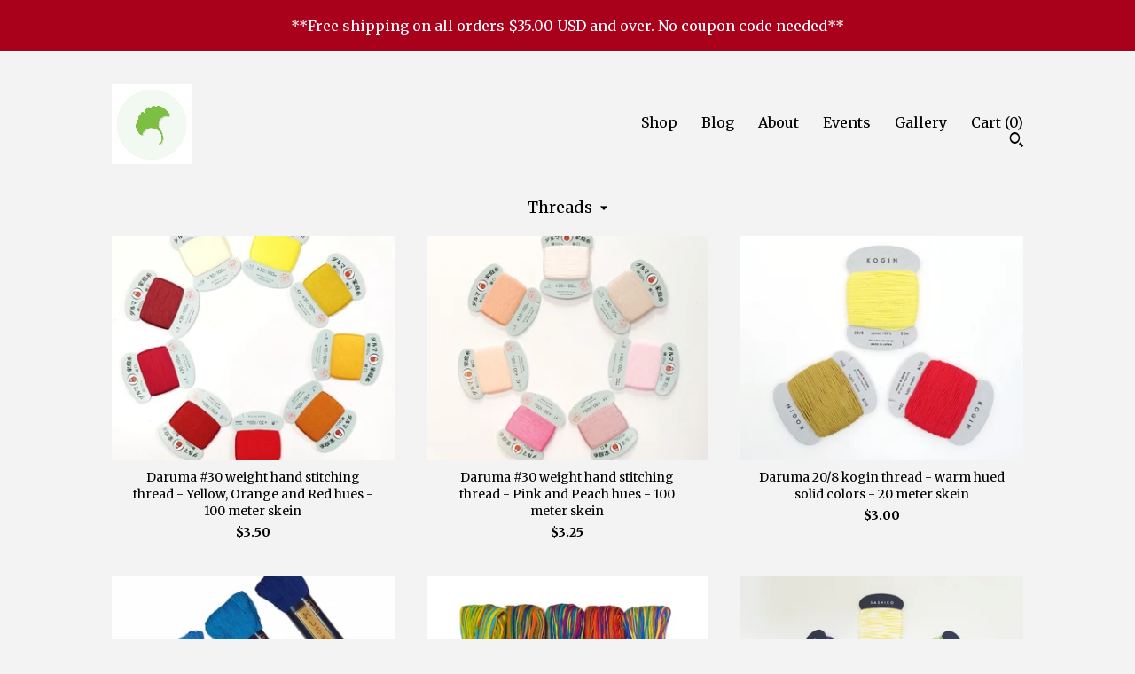

--- FILE ---
content_type: text/html; charset=UTF-8
request_url: https://www.rochestertextile.com/shop/28077140/threads?page=2
body_size: 11049
content:
<!DOCTYPE html>
<html prefix="og: http://ogp.me/ns#" lang="en">
    <head>
        <meta name="viewport" content="width=device-width, initial-scale=1, user-scalable=yes"/><meta property="content-type" content="text/html; charset=UTF-8" />
    <meta property="X-UA-Compatible" content="IE=edge" /><link rel="icon" href="https://i.etsystatic.com/9804436/r/isla/b80532/71175745/isla_75x75.71175745_8jipnloy.jpg" type="image/x-icon" /><meta name="description" content="Japanese textiles & Tsumami Kanzashi supplies" />

<meta property="og:url" content="https://www.rochestertextile.com//shop/28077140/threads?page=2" />
<meta property="og:type" content="website" />
<meta property="og:title" content="Renee Johnson Studio & Rochester Textile" />
<meta property="og:description" content="Japanese textiles & Tsumami Kanzashi supplies" />
<meta property="og:image" content="https://i.etsystatic.com/isa/0aeb4d/498238087435/isa_fullxfull.498238087435_h11y.jpg?version=0" />
<meta property="og:site_name" content="Renee Johnson Studio & Rochester Textile" />

<meta name="twitter:card" content="summary_large_image" />
<meta name="twitter:title" content="Renee Johnson Studio & Rochester Textile" />
<meta name="twitter:description" content="Japanese textiles & Tsumami Kanzashi supplies" />
<meta name="twitter:image" content="https://i.etsystatic.com/isa/0aeb4d/498238087435/isa_fullxfull.498238087435_h11y.jpg?version=0" /><link rel="alternate" type="application/rss+xml" title="Recent blog posts from my shop." href="/blog/rss/" /><link rel="canonical" href="https://www.rochestertextile.com/shop/28077140/threads" /><script nonce="qsv6Q9O9FxCybzEVQPjEuhSA">
    !function(e){var r=e.__etsy_logging={};r.errorQueue=[],e.onerror=function(e,o,t,n,s){r.errorQueue.push([e,o,t,n,s])},r.firedEvents=[];r.perf={e:[],t:!1,MARK_MEASURE_PREFIX:"_etsy_mark_measure_",prefixMarkMeasure:function(e){return"_etsy_mark_measure_"+e}},e.PerformanceObserver&&(r.perf.o=new PerformanceObserver((function(e){r.perf.e=r.perf.e.concat(e.getEntries())})),r.perf.o.observe({entryTypes:["element","navigation","longtask","paint","mark","measure","resource","layout-shift"]}));var o=[];r.eventpipe={q:o,logEvent:function(e){o.push(e)},logEventImmediately:function(e){o.push(e)}};var t=!(Object.assign&&Object.values&&Object.fromEntries&&e.Promise&&Promise.prototype.finally&&e.NodeList&&NodeList.prototype.forEach),n=!!e.CefSharp||!!e.__pw_resume,s=!e.PerformanceObserver||!PerformanceObserver.supportedEntryTypes||0===PerformanceObserver.supportedEntryTypes.length,a=!e.navigator||!e.navigator.sendBeacon,p=t||n,u=[];t&&u.push("fp"),s&&u.push("fo"),a&&u.push("fb"),n&&u.push("fg"),r.bots={isBot:p,botCheck:u}}(window);
</script>
        <title>Threads - Renee Johnson Studio & Rochester Textile</title>
    <link rel="stylesheet" href="https://www.etsy.com/ac/sasquatch/css/custom-shops/themes/trellis/main.2ee84c9600b38b.css" type="text/css" />
        <style id="font-style-override">
    @import url(https://fonts.googleapis.com/css?family=Archivo+Narrow:400,700|Merriweather:400,700);

    body, .btn, button {
        font-family: 'Merriweather';
    }

    h1, .h1, h2, .h2, h3, .h3, h4,
    .h4, h5, .h5, h6, .h6 {
        font-family: 'Archivo Narrow';
        font-weight: 700;
    }

    strong, .strong {
        font-weight: 700;
    }

    .primary-font {
        font-family: 'Archivo Narrow';
    }

    .secondary-font {
        font-family: 'Merriweather';
    }

</style>
        <style id="theme-style-overrides"> .compact-header .nav-toggle .patty, .compact-header .nav-toggle:before, .compact-header .nav-toggle:after {  background: #000000; } .compact-header .nav-wrapper, .compact-header nav {  background: #F3F3F3; } body, .shop-sections-nav .shop-sections-menu ul, .header .site-search .search {  background: #F3F3F3; } .header .site-search .search::after {  border-bottom-color: #F3F3F3; } body, a, .cart-trigger, .search-trigger, .featured-listings .featured-listings-slide .listing-details, .reviews .anchor-destination {  color: #000000; } .btn {  background: #a9001c;  border-color: #a9001c;  color: #ffffff; } .btn:hover {  background: #a9001c; } footer .divider {  border: none; } .listing-tabs .tab-triggers .tab-selected {  color: #a9001c;  border-color: #a9001c; } .dot-indicators .slick-active button {  background: #a9001c;  border-color: #a9001c; } .dot-indicators button {  background: #000000; } .page-link.selected {  color: #a9001c;  border-bottom: 1px solid #000; } .listing-description a, .tab-content a, .shipping-locale a, .cart .cart-shipping-total a:hover, .eu-dispute-content a, .reviews.anchor a {  color: #a9001c; } .post-date > * {  background: #F3F3F3; } .post-tags .post-tag {  background: #a9001c;  color: #ffffff; } .pattern-blog.post-page .related-links a, .btn-link {  background: #F3F3F3;  color: #000000; } .tab-content .eu-dispute-trigger-link {  color: #a9001c; } .announcement {  background: #a9001c;  color: #ffffff; } .module-event-item {  border-color: #a9001c; }</style>
        
    </head>
    <body class="cart-dropdown with-announcement" data-nnc="3:1769407932:9Orl1nSzM155bGF3W7ZlL_i5zqoO:97c5c7d3014fb2fef1b76dc78032d6b90bde3d4b70ed64d428f072b0ddb8803c" itemscope itemtype="http://schema.org/LocalBusiness">
        
        <div class="announcement without-link" data-ui="announcement">
        <span class="announcement-message">
            **Free shipping on all orders $35.00 USD and over. No coupon code needed**
        </span>
</div>

<div class="content-wrapper">

    <header>
    <div class="full-header header left-brand-right-nav
    
    
    title-and-icon
            
            has-icon
        
    ">
        <div class=" col-group">
            <div class="col-xs-6 primary-font">
                        <a class="branding" href="/">
                            <div class="region region-global" data-region="global">
    <div class="module pages-module module-shop-icon module-0 " data-module="shop-icon">
        <div class="module-inner" data-ui="module-inner">
            <img class="shop-icon" alt="" src="//i.etsystatic.com/9804436/r/isla/b80532/71175745/isla_75x75.71175745_8jipnloy.jpg" srcset="//i.etsystatic.com/9804436/r/isla/b80532/71175745/isla_fullxfull.71175745_8jipnloy.jpg 693w,//i.etsystatic.com/9804436/r/isla/b80532/71175745/isla_500x500.71175745_8jipnloy.jpg 500w,//i.etsystatic.com/9804436/r/isla/b80532/71175745/isla_360x360.71175745_8jipnloy.jpg 360w,//i.etsystatic.com/9804436/r/isla/b80532/71175745/isla_280x280.71175745_8jipnloy.jpg 280w,//i.etsystatic.com/9804436/r/isla/b80532/71175745/isla_180x180.71175745_8jipnloy.jpg 180w,//i.etsystatic.com/9804436/r/isla/b80532/71175745/isla_140x140.71175745_8jipnloy.jpg 140w,//i.etsystatic.com/9804436/r/isla/b80532/71175745/isla_75x75.71175745_8jipnloy.jpg 75w" />
        </div>
    </div>
</div>
                        </a>
            </div>

            <div class="col-xs-6">
                <ul class="nav">
                    
<li>
    <a href="/shop" class="nav-item-selected">
        Shop
    </a>
</li>
                    
<li>
    <a href="/blog" >
        Blog
    </a>
</li>
                    
<li>
    <a href="/about" >
        About
    </a>
</li>
                    
<li>
    <a href="/events" >
        Events
    </a>
</li>
                    
<li>
    <a href="/gallery" >
        Gallery
    </a>
</li>

                    
                    <li class="nav-cart">                
                        <a href="#" data-module="cart-trigger" class="cart-trigger">
                            Cart (<span data-ui="cart-count">0</span>)
                        </a>
                    </li>
                    
                        <li>
                                <div data-module="search-trigger" class="site-search">
        <button class="ss-etsy ss-search search-trigger" data-ui="search-trigger" aria-label="Search"></button>
        <form data-ui="search-bar" class="search" action="/search">
            <input name="q" type="text" placeholder="Search..." aria-label="Search">
            <input class="btn" type="submit" value="Go">
        </form>
    </div>
                        </li>
                </ul>
            </div>
        </div>
    </div>
    
    <div data-module="hamburger-nav" class="compact-header 
    
    title-and-icon
            
            has-icon
        
    ">
    <div class="nav-wrapper">
        <div class="col-group">
            <div class="col-xs-12">
                <button aria-label="toggle navigation" class="nav-toggle" data-ui="toggle">
                    <div class="patty"></div>
                </button>

                <div class="cart-trigger-wrapper">
                    <button data-module="cart-trigger" class="ss-etsy ss-cart cart-trigger" aria-label="Cart">
                        <span class="cart-count" data-ui="cart-count">0</span>
                    </button>
                </div>

                <div class="branding primary-font">
                     <h1 class="h2 logo"> 
                    
                        

    <a href="/" title="Home">
            <div class="logo-image-container">
                    <div class="region region-global" data-region="global">
    <div class="module pages-module module-shop-icon module-0 " data-module="shop-icon">
        <div class="module-inner" data-ui="module-inner">
            <img class="shop-icon" alt="" src="//i.etsystatic.com/9804436/r/isla/b80532/71175745/isla_75x75.71175745_8jipnloy.jpg" srcset="//i.etsystatic.com/9804436/r/isla/b80532/71175745/isla_fullxfull.71175745_8jipnloy.jpg 693w,//i.etsystatic.com/9804436/r/isla/b80532/71175745/isla_500x500.71175745_8jipnloy.jpg 500w,//i.etsystatic.com/9804436/r/isla/b80532/71175745/isla_360x360.71175745_8jipnloy.jpg 360w,//i.etsystatic.com/9804436/r/isla/b80532/71175745/isla_280x280.71175745_8jipnloy.jpg 280w,//i.etsystatic.com/9804436/r/isla/b80532/71175745/isla_180x180.71175745_8jipnloy.jpg 180w,//i.etsystatic.com/9804436/r/isla/b80532/71175745/isla_140x140.71175745_8jipnloy.jpg 140w,//i.etsystatic.com/9804436/r/isla/b80532/71175745/isla_75x75.71175745_8jipnloy.jpg 75w" />
        </div>
    </div>
</div>
            </div>
    </a>
                    
                     </h1> 
                </div>
            </div>
        </div>
        <nav>
            <ul>
                    <li>
                        <form data-ui="search-bar" class="search" action="/search">
                            <div class="input-prepend-item">
                                <span class="ss-icon ss-search"></span>
                            </div>
                            <input name="q" type="search" aria-label="Search" placeholder="Search...">
                        </form>
                    </li>

                
<li>
    <a href="/shop" class="nav-item-selected">
        Shop
    </a>
</li>
                
<li>
    <a href="/blog" >
        Blog
    </a>
</li>
                
<li>
    <a href="/about" >
        About
    </a>
</li>
                
<li>
    <a href="/events" >
        Events
    </a>
</li>
                
<li>
    <a href="/gallery" >
        Gallery
    </a>
</li>

                
                    
<li>
    <a href="/contact-us" >
        Contact Us
    </a>
</li>            </ul>
        </nav>
    </div>

    <div class="blocker" data-ui="toggle"></div>
</div>
</header>

    <div class="col-group">
        <div class="col-xs-12">
                    <div class="shop-sections-nav">
    <div class="shop-sections-menu" data-module="shop-sections-menu" data-default="All items">
        <a href="#" class="menu-trigger" data-ui="menu-trigger">
            <span data-ui="selected-item-label"></span>
            <span class="ss-icon ss-dropdown"></span>
        </a>

        <ul data-ui="menu">
            <li>
                <a href="/shop">All items</a>
            </li>
                <li>
                    <a href="https://www.rochestertextile.com/shop/21298423/japanese-yukata-fabrics" >
                        Japanese Yukata Fabrics
                    </a>
                </li>
                <li>
                    <a href="https://www.rochestertextile.com/shop/19085294/japanese-cotton-fabrics" >
                        Japanese cotton fabrics
                    </a>
                </li>
                <li>
                    <a href="https://www.rochestertextile.com/shop/21298421/japanese-fabric-pre-cuts" >
                        Japanese Fabric Pre-Cuts
                    </a>
                </li>
                <li>
                    <a href="https://www.rochestertextile.com/shop/16098590/44-112cm-wide-fabrics" >
                        44&quot; / 112cm Wide Fabrics
                    </a>
                </li>
                <li>
                    <a href="https://www.rochestertextile.com/shop/22557387/quilt-panels-noren" >
                        Quilt Panels & Noren
                    </a>
                </li>
                <li>
                    <a href="https://www.rochestertextile.com/shop/22724273/scrap-packs-remnants" >
                        Scrap - Packs & Remnants
                    </a>
                </li>
                <li>
                    <a href="https://www.rochestertextile.com/shop/15838718/trims-laces-findings" >
                        Trims, Laces & Findings
                    </a>
                </li>
                <li>
                    <a href="https://www.rochestertextile.com/shop/21758579/jewelry" >
                        Jewelry
                    </a>
                </li>
                <li>
                    <a href="https://www.rochestertextile.com/shop/18415069/tsumami-kanzashi-supply" >
                        Tsumami Kanzashi supply
                    </a>
                </li>
                <li>
                    <a href="https://www.rochestertextile.com/shop/22715723/needles-notions" >
                        Needles & Notions
                    </a>
                </li>
                <li>
                    <a href="https://www.rochestertextile.com/shop/28077140/threads" class="selected">
                        Threads
                    </a>
                </li>
                <li>
                    <a href="https://www.rochestertextile.com/shop/28091605/kogin-sashiko-fabric" >
                        Kogin & Sashiko Fabric
                    </a>
                </li>
                <li>
                    <a href="https://www.rochestertextile.com/shop/15819034/samplers-kits" >
                        Samplers & Kits
                    </a>
                </li>
                <li>
                    <a href="https://www.rochestertextile.com/shop/15816582/sewing-patterns-books" >
                        Sewing Patterns & Books
                    </a>
                </li>
                <li>
                    <a href="https://www.rochestertextile.com/shop/28077354/mending-eco-friendly" >
                        Mending & Eco-Friendly
                    </a>
                </li>
                <li>
                    <a href="https://www.rochestertextile.com/shop/18262206/sakiori-weaving" >
                        Sakiori Weaving
                    </a>
                </li>
        </ul>
    </div>

    <div class="shop-sections-selectbox" data-module="shop-sections">
        <form method="GET" data-ui="form">
            <div class="custom-select" data-ui="custom-select">
                <div class="custom-select-label"><br></div>
                <div class="caret"></div>

                <select data-ui="select">
                    <option value="/shop">
                        All items
                    </option>
                        <option value="https://www.rochestertextile.com/shop/21298423/japanese-yukata-fabrics" >
                            Japanese Yukata Fabrics
                        </option>
                        <option value="https://www.rochestertextile.com/shop/19085294/japanese-cotton-fabrics" >
                            Japanese cotton fabrics
                        </option>
                        <option value="https://www.rochestertextile.com/shop/21298421/japanese-fabric-pre-cuts" >
                            Japanese Fabric Pre-Cuts
                        </option>
                        <option value="https://www.rochestertextile.com/shop/16098590/44-112cm-wide-fabrics" >
                            44&quot; / 112cm Wide Fabrics
                        </option>
                        <option value="https://www.rochestertextile.com/shop/22557387/quilt-panels-noren" >
                            Quilt Panels & Noren
                        </option>
                        <option value="https://www.rochestertextile.com/shop/22724273/scrap-packs-remnants" >
                            Scrap - Packs & Remnants
                        </option>
                        <option value="https://www.rochestertextile.com/shop/15838718/trims-laces-findings" >
                            Trims, Laces & Findings
                        </option>
                        <option value="https://www.rochestertextile.com/shop/21758579/jewelry" >
                            Jewelry
                        </option>
                        <option value="https://www.rochestertextile.com/shop/18415069/tsumami-kanzashi-supply" >
                            Tsumami Kanzashi supply
                        </option>
                        <option value="https://www.rochestertextile.com/shop/22715723/needles-notions" >
                            Needles & Notions
                        </option>
                        <option value="https://www.rochestertextile.com/shop/28077140/threads" selected>
                            Threads
                        </option>
                        <option value="https://www.rochestertextile.com/shop/28091605/kogin-sashiko-fabric" >
                            Kogin & Sashiko Fabric
                        </option>
                        <option value="https://www.rochestertextile.com/shop/15819034/samplers-kits" >
                            Samplers & Kits
                        </option>
                        <option value="https://www.rochestertextile.com/shop/15816582/sewing-patterns-books" >
                            Sewing Patterns & Books
                        </option>
                        <option value="https://www.rochestertextile.com/shop/28077354/mending-eco-friendly" >
                            Mending & Eco-Friendly
                        </option>
                        <option value="https://www.rochestertextile.com/shop/18262206/sakiori-weaving" >
                            Sakiori Weaving
                        </option>
                </select>
            </div>
        </form>
    </div>
</div>

            <div class="paginated-listings">
                <div class="col-group col-flush">
                        <div class="listing col-lg-4 col-md-6 col-xs-12">
                            <a class="listing-card" href="//www.rochestertextile.com/listing/1051216196/daruma-30-weight-hand-stitching-thread">
                                <img src="https://i.etsystatic.com/9804436/r/il/1a7eff/3302896175/il_340x270.3302896175_so37.jpg" alt="Daruma #30 weight hand stitching thread - Yellow, Orange and Red hues - 100 meter skein" />
                                
                                <span class="card-label">
                                    <span class="card-label-inner">
                                        <span class="title">Daruma #30 weight hand stitching thread - Yellow, Orange and Red hues - 100 meter skein</span>

                                            <span class="price">$3.50</span>
                                    </span>
                                </span>
                            </a>
                        </div>
                        <div class="listing col-lg-4 col-md-6 col-xs-12">
                            <a class="listing-card" href="//www.rochestertextile.com/listing/1058661460/daruma-30-weight-hand-stitching-thread">
                                <img src="https://i.etsystatic.com/9804436/c/2435/1935/0/166/il/a6adf4/3283124266/il_340x270.3283124266_nuae.jpg" alt="Daruma #30 weight hand stitching thread - Pink and Peach hues - 100 meter skein" />
                                
                                <span class="card-label">
                                    <span class="card-label-inner">
                                        <span class="title">Daruma #30 weight hand stitching thread - Pink and Peach hues - 100 meter skein</span>

                                            <span class="price">$3.25</span>
                                    </span>
                                </span>
                            </a>
                        </div>
                        <div class="listing col-lg-4 col-md-6 col-xs-12">
                            <a class="listing-card" href="//www.rochestertextile.com/listing/932320462/daruma-208-kogin-thread-warm-hued-solid">
                                <img src="https://i.etsystatic.com/9804436/r/il/2499a1/2856418905/il_340x270.2856418905_9zhm.jpg" alt="Daruma 20/8 kogin thread - warm hued solid colors - 20 meter skein" />
                                
                                <span class="card-label">
                                    <span class="card-label-inner">
                                        <span class="title">Daruma 20/8 kogin thread - warm hued solid colors - 20 meter skein</span>

                                            <span class="price">$3.00</span>
                                    </span>
                                </span>
                            </a>
                        </div>
                        <div class="listing col-lg-4 col-md-6 col-xs-12">
                            <a class="listing-card" href="//www.rochestertextile.com/listing/1256983058/yokota-thin-sashiko-thread-170-meter">
                                <img src="https://i.etsystatic.com/9804436/r/il/740e58/4021335602/il_340x270.4021335602_bjk9.jpg" alt="Yokota thin sashiko thread - 170 meter skein - Blue hues" />
                                
                                <span class="card-label">
                                    <span class="card-label-inner">
                                        <span class="title">Yokota thin sashiko thread - 170 meter skein - Blue hues</span>

                                            <span class="price">$8.00</span>
                                    </span>
                                </span>
                            </a>
                        </div>
                        <div class="listing col-lg-4 col-md-6 col-xs-12">
                            <a class="listing-card" href="//www.rochestertextile.com/listing/1196604637/variegated-multicolor-olympus-sashiko">
                                <img src="https://i.etsystatic.com/9804436/r/il/6b4869/3784669431/il_340x270.3784669431_i2um.jpg" alt="Variegated multicolor Olympus sashiko threads - 100 meter skeins" />
                                
                                <span class="card-label">
                                    <span class="card-label-inner">
                                        <span class="title">Variegated multicolor Olympus sashiko threads - 100 meter skeins</span>

                                            <span class="price">$10.80</span>
                                    </span>
                                </span>
                            </a>
                        </div>
                        <div class="listing col-lg-4 col-md-6 col-xs-12">
                            <a class="listing-card" href="//www.rochestertextile.com/listing/847115765/daruma-204-thin-sashiko-thread">
                                <img src="https://i.etsystatic.com/9804436/r/il/b8d132/2488638643/il_340x270.2488638643_5r5j.jpg" alt="Daruma 20/4 thin sashiko thread - Variegated hued solid colors - 40 meter skein" />
                                
                                <span class="card-label">
                                    <span class="card-label-inner">
                                        <span class="title">Daruma 20/4 thin sashiko thread - Variegated hued solid colors - 40 meter skein</span>

                                            <span class="price">$3.50</span>
                                    </span>
                                </span>
                            </a>
                        </div>
                        <div class="listing col-lg-4 col-md-6 col-xs-12">
                            <a class="listing-card" href="//www.rochestertextile.com/listing/711658268/lecien-cosmo-hidamari-sashiko-thread">
                                <img src="https://i.etsystatic.com/9804436/r/il/197abc/1960623216/il_340x270.1960623216_iktq.jpg" alt="Lecien Cosmo Hidamari sashiko thread - Blue toned solid colors - 30 meter skein" />
                                
                                <span class="card-label">
                                    <span class="card-label-inner">
                                        <span class="title">Lecien Cosmo Hidamari sashiko thread - Blue toned solid colors - 30 meter skein</span>

                                            <span class="price">$4.25</span>
                                    </span>
                                </span>
                            </a>
                        </div>
                        <div class="listing col-lg-4 col-md-6 col-xs-12">
                            <a class="listing-card" href="//www.rochestertextile.com/listing/4434447126/new-colors-lecien-cosmo-hidamari-sashiko">
                                <img src="https://i.etsystatic.com/9804436/c/2151/2151/231/131/il/cba552/7609271843/il_340x270.7609271843_8c9v.jpg" alt="NEW COLORS! Lecien Cosmo Hidamari sashiko thread - Green and Blue hues - 30 meter cone" />
                                
                                <span class="card-label">
                                    <span class="card-label-inner">
                                        <span class="title">NEW COLORS! Lecien Cosmo Hidamari sashiko thread - Green and Blue hues - 30 meter cone</span>

                                            <span class="price">$3.99</span>
                                    </span>
                                </span>
                            </a>
                        </div>
                        <div class="listing col-lg-4 col-md-6 col-xs-12">
                            <a class="listing-card" href="//www.rochestertextile.com/listing/1733306772/olympus-lame-sashiko-threads-40-meter">
                                <img src="https://i.etsystatic.com/9804436/r/il/550b3f/6059953296/il_340x270.6059953296_fbbk.jpg" alt="Olympus Lame sashiko threads - 40 meter skeins - Neutral hues" />
                                
                                <span class="card-label">
                                    <span class="card-label-inner">
                                        <span class="title">Olympus Lame sashiko threads - 40 meter skeins - Neutral hues</span>

                                            <span class="price">$3.99</span>
                                    </span>
                                </span>
                            </a>
                        </div>
                        <div class="listing col-lg-4 col-md-6 col-xs-12">
                            <a class="listing-card" href="//www.rochestertextile.com/listing/832682162/daruma-204-thin-sashiko-thread-green">
                                <img src="https://i.etsystatic.com/9804436/r/il/8603ea/2486792169/il_340x270.2486792169_525x.jpg" alt="Daruma 20/4 thin sashiko thread - Green hued solid colors - 40 meter skein" />
                                
                                <span class="card-label">
                                    <span class="card-label-inner">
                                        <span class="title">Daruma 20/4 thin sashiko thread - Green hued solid colors - 40 meter skein</span>

                                            <span class="price">$3.10</span>
                                    </span>
                                </span>
                            </a>
                        </div>
                        <div class="listing col-lg-4 col-md-6 col-xs-12">
                            <a class="listing-card" href="//www.rochestertextile.com/listing/941159556/ten-pack-of-un-dyed-pfd-prepared-for-dye">
                                <img src="https://i.etsystatic.com/9804436/r/il/90051b/2842123710/il_340x270.2842123710_6j77.jpg" alt="Ten Pack of Un-dyed PFD Prepared for Dye Daruma 20/4 thin sashiko thread - 170 meter skeins" />
                                
                                <span class="card-label">
                                    <span class="card-label-inner">
                                        <span class="title">Ten Pack of Un-dyed PFD Prepared for Dye Daruma 20/4 thin sashiko thread - 170 meter skeins</span>

                                            <span class="price">$55.00</span>
                                    </span>
                                </span>
                            </a>
                        </div>
                        <div class="listing col-lg-4 col-md-6 col-xs-12">
                            <a class="listing-card" href="//www.rochestertextile.com/listing/1008606419/thin-weight-sashiko-thread-red-orange">
                                <img src="https://i.etsystatic.com/9804436/r/il/3a3283/3090529085/il_340x270.3090529085_5f0k.jpg" alt="Thin weight sashiko thread- red, orange and yellow hued colors - 80 meter ball" />
                                
                                <span class="card-label">
                                    <span class="card-label-inner">
                                        <span class="title">Thin weight sashiko thread- red, orange and yellow hued colors - 80 meter ball</span>

                                            <span class="price">$5.75</span>
                                    </span>
                                </span>
                            </a>
                        </div>
                        <div class="listing col-lg-4 col-md-6 col-xs-12">
                            <a class="listing-card" href="//www.rochestertextile.com/listing/4435991379/new-colors-lecien-cosmo-hidamari-sashiko">
                                <img src="https://i.etsystatic.com/9804436/r/il/779ff3/7618688803/il_340x270.7618688803_kfto.jpg" alt="NEW COLORS! Lecien Cosmo Hidamari sashiko thread - Yellow, Orange and Brick hues - 30 meter cone" />
                                
                                <span class="card-label">
                                    <span class="card-label-inner">
                                        <span class="title">NEW COLORS! Lecien Cosmo Hidamari sashiko thread - Yellow, Orange and Brick hues - 30 meter cone</span>

                                            <span class="price">$3.99</span>
                                    </span>
                                </span>
                            </a>
                        </div>
                        <div class="listing col-lg-4 col-md-6 col-xs-12">
                            <a class="listing-card" href="//www.rochestertextile.com/listing/1044222902/kogin-thread-18-meter-skein-yellow-and">
                                <img src="https://i.etsystatic.com/9804436/r/il/7cf1fc/3229472314/il_340x270.3229472314_jrbd.jpg" alt="Kogin thread - 18 meter skein -  Yellow and Orange hues" />
                                
                                <span class="card-label">
                                    <span class="card-label-inner">
                                        <span class="title">Kogin thread - 18 meter skein -  Yellow and Orange hues</span>

                                            <span class="price">$3.40</span>
                                    </span>
                                </span>
                            </a>
                        </div>
                        <div class="listing col-lg-4 col-md-6 col-xs-12">
                            <a class="listing-card" href="//www.rochestertextile.com/listing/1025531823/kogin-thread-18-meter-skein-blue-hues">
                                <img src="https://i.etsystatic.com/9804436/r/il/b98a21/3105633018/il_340x270.3105633018_n0gv.jpg" alt="Kogin thread - 18 meter skein - Blue hues" />
                                
                                <span class="card-label">
                                    <span class="card-label-inner">
                                        <span class="title">Kogin thread - 18 meter skein - Blue hues</span>

                                            <span class="price">$3.40</span>
                                    </span>
                                </span>
                            </a>
                        </div>
                        <div class="listing col-lg-4 col-md-6 col-xs-12">
                            <a class="listing-card" href="//www.rochestertextile.com/listing/1051140882/daruma-30-weight-hand-stitching-thread">
                                <img src="https://i.etsystatic.com/9804436/r/il/d40aca/3302715843/il_340x270.3302715843_ow6g.jpg" alt="Daruma #30 weight hand stitching thread - Green hues - 100 meter skein" />
                                
                                <span class="card-label">
                                    <span class="card-label-inner">
                                        <span class="title">Daruma #30 weight hand stitching thread - Green hues - 100 meter skein</span>

                                            <span class="price">$3.25</span>
                                    </span>
                                </span>
                            </a>
                        </div>
                        <div class="listing col-lg-4 col-md-6 col-xs-12">
                            <a class="listing-card" href="//www.rochestertextile.com/listing/832706244/daruma-204-thin-sashiko-thread-yellow">
                                <img src="https://i.etsystatic.com/9804436/r/il/d0fa52/2486911871/il_340x270.2486911871_6wbt.jpg" alt="Daruma 20/4 thin sashiko thread - Yellow and Red hued solid colors - 40 meter skein" />
                                
                                <span class="card-label">
                                    <span class="card-label-inner">
                                        <span class="title">Daruma 20/4 thin sashiko thread - Yellow and Red hued solid colors - 40 meter skein</span>

                                            <span class="price">$3.10</span>
                                    </span>
                                </span>
                            </a>
                        </div>
                        <div class="listing col-lg-4 col-md-6 col-xs-12">
                            <a class="listing-card" href="//www.rochestertextile.com/listing/1258142224/yokota-thin-sashiko-thread-170-meter">
                                <img src="https://i.etsystatic.com/9804436/r/il/d2b535/4073811697/il_340x270.4073811697_9wvt.jpg" alt="Yokota thin sashiko thread - 170 meter skein - neutral hues" />
                                
                                <span class="card-label">
                                    <span class="card-label-inner">
                                        <span class="title">Yokota thin sashiko thread - 170 meter skein - neutral hues</span>

                                            <span class="price">$8.00</span>
                                    </span>
                                </span>
                            </a>
                        </div>
                        <div class="listing col-lg-4 col-md-6 col-xs-12">
                            <a class="listing-card" href="//www.rochestertextile.com/listing/995943626/thin-weight-sashiko-thread-pink-and">
                                <img src="https://i.etsystatic.com/9804436/r/il/557826/3095163237/il_340x270.3095163237_8hs0.jpg" alt="Thin weight sashiko thread- pink and purple hued colors - 80 meter ball" />
                                
                                <span class="card-label">
                                    <span class="card-label-inner">
                                        <span class="title">Thin weight sashiko thread- pink and purple hued colors - 80 meter ball</span>

                                            <span class="price">$5.75</span>
                                    </span>
                                </span>
                            </a>
                        </div>
                        <div class="listing col-lg-4 col-md-6 col-xs-12">
                            <a class="listing-card" href="//www.rochestertextile.com/listing/995309126/thin-weight-sashiko-thread-blue-hued">
                                <img src="https://i.etsystatic.com/9804436/r/il/bb8fff/3045111060/il_340x270.3045111060_t67z.jpg" alt="Thin weight sashiko thread- blue hued colors - 80 meter ball" />
                                
                                <span class="card-label">
                                    <span class="card-label-inner">
                                        <span class="title">Thin weight sashiko thread- blue hued colors - 80 meter ball</span>

                                            <span class="price">$5.75</span>
                                    </span>
                                </span>
                            </a>
                        </div>

                        <div class="shop-pagination">
                                <div class="items-pager">
                <a aria-label="Previous page of results" class="pager-arrow page-link pager-backward" href="/shop/28077140/threads?page=1">
                    <span class="ss-icon ss-navigateleft"></span>
                </a>

        <div class="pages">
                    <a class="page-link " href="/shop/28077140/threads?page=1">1</a>
                    <a class="page-link selected" href="/shop/28077140/threads?page=2">2</a>
                    <a class="page-link " href="/shop/28077140/threads?page=3">3</a>
                    <a class="page-link " href="/shop/28077140/threads?page=4">4</a>
                    <a class="page-link " href="/shop/28077140/threads?page=5">5</a>
                    <a class="page-link " href="/shop/28077140/threads?page=6">6</a>
        </div>

                <a aria-label="Next page of results" class="pager-arrow page-link pager-forward" href="/shop/28077140/threads?page=3">
                    <span class="ss-icon ss-navigateright"></span>
                </a>
    </div>
                        </div>
                </div>
            </div>
        </div>
    </div>
</div>

<footer data-module="footer">
        
    <div class="content-wrapper">
        <div class="col-group">
            <div class="col-xs-12">
                <div class="divider"></div>
            </div>

            <div class="col-xs-12 col-md-3">
                <div class="footer-section">
                    <h3 class="truncated">Renee Johnson Studio &amp; Rochester Textile</h3>
                </div>
            </div>

            <div class="col-xs-12 col-md-3">
                <div class="footer-section">
                    <h3 class="heading">
                        Navigate
                    </h3>
                    <nav>
                        <ul>
                            
<li>
    <a href="/shop" class="nav-item-selected">
        Shop
    </a>
</li>
                            
<li>
    <a href="/blog" >
        Blog
    </a>
</li>
                            
<li>
    <a href="/about" >
        About
    </a>
</li>
                            
<li>
    <a href="/policy" >
        Shipping and Policies
    </a>
</li>
                            
<li>
    <a href="/contact-us" >
        Contact Us
    </a>
</li>
                            
<li>
    <a href="/events" >
        Events
    </a>
</li>
                            
<li>
    <a href="/gallery" >
        Gallery
    </a>
</li>
                            
                        </ul>
                    </nav>
                </div>
            </div>

            <div class="col-xs-12 col-md-3">
                    <h3 class="heading">
                        Elsewhere
                    </h3>

                    <nav>
                        <ul>
                                <li>
                                    <a href="https://twitter.com/roctextile" target="_blank">
                                        Twitter
                                    </a>
                                </li>
                                <li>
                                    <a href="https://www.facebook.com/Twice-Upon-A-Time-Design-106521639465241/" target="_blank">
                                        Facebook
                                    </a>
                                </li>
                                <li>
                                    <a href="https://www.instagram.com/reneejohnsonstudio?igsh=Mjhkc200czhtYXc2" target="_blank">
                                        Instagram
                                    </a>
                                </li>
                        </ul>
                    </nav>
            </div>

            <div class="col-xs-12 col-md-3">
                <div class="footer-section footer-fine-print">
                    <h3 class="heading">
                        Fine Print
                    </h3>
                    <ul>
                        <li>
                            All rights reserved
                        </li>
                        <li class="break-long">
                            &copy; 2026 Renee Johnson Studio &amp; Rochester Textile
                        </li>
                        <li class="footer-powered">
                            <a href="https://www.etsy.com/pattern?ref=rochestertextile-pwrdby" target="_blank" data-no-preview-hijack>
                                Powered by Etsy
                            </a>
                        </li>
                    </ul>
                </div>
            </div>
        </div>
    </div>
</footer>

    <div data-module="cart" class="cart" role="dialog">
        <div class="store-cart-container" data-ui="cart-box" tabindex="0">
            <div class="store-cart-box">
                <div class="cart-header">
                        <span class="item-count">0 items in your cart</span>
                    <button class="close-cart" data-ui="close-cart" aria-label="Close">Close</button>
                    <button class="close-cart-x-button" data-ui="close-cart" aria-label="Close"> <span class="close-cart-x-icon"></span> </button>
                </div>

                <div class="cart-content clearfix" data-ui="cart-content">
                        <div class="cart-empty">
                            <h3>Keep shopping! :)</h3>
                        </div>
                </div>

            </div>
        </div>
    </div>
 <div class="impressum-form-container">
    <div class="impressum impressum-form" data-ui="impressum">
        <div class="inner-container">
            <div class="impressum-header">
                <h3>Legal imprint</h3>
                <div class="impressum-content" data-ui="impressum-content"></div>
            </div>
             <div class="impressum-close-btn form-button-container">
                <button class="btn" data-ui="impressum-close-btn">
                    <span class="btn-text">Close</span>
                </button>
            </div>
        </div>
    </div>
</div>
        
        <script nonce="qsv6Q9O9FxCybzEVQPjEuhSA">
    window.Etsy = window.Etsy || {};
    window.Etsy.Context = {"page_guid":"1017b9501716.056072c818a959735240.00","clientlogger":{"is_enabled":true,"endpoint":"\/clientlog","logs_per_page":6,"id":"EurliM_GJ5Ow7WtE0wVNpwtGlv0f","digest":"fb6911947e99f3600b20ae363bbd3486dd6e7a3c","enabled_features":["info","warn","error","basic","uncaught"]}};
</script>

<script nonce="qsv6Q9O9FxCybzEVQPjEuhSA">
    __webpack_public_path__ = "https://www.etsy.com/ac/evergreenVendor/js/en-US/"
</script>
    <script src="https://www.etsy.com/ac/evergreenVendor/js/en-US/vendor_bundle.1e397356b19ae5cf6c49.js" nonce="qsv6Q9O9FxCybzEVQPjEuhSA" defer></script>
    <script src="https://www.etsy.com/paula/v3/polyfill.min.js?etsy-v=v5&flags=gated&features=AbortController%2CDOMTokenList.prototype.@@iterator%2CDOMTokenList.prototype.forEach%2CIntersectionObserver%2CIntersectionObserverEntry%2CNodeList.prototype.@@iterator%2CNodeList.prototype.forEach%2CObject.preventExtensions%2CString.prototype.anchor%2CString.raw%2Cdefault%2Ces2015%2Ces2016%2Ces2017%2Ces2018%2Ces2019%2Ces2020%2Ces2021%2Ces2022%2Cfetch%2CgetComputedStyle%2CmatchMedia%2Cperformance.now" nonce="qsv6Q9O9FxCybzEVQPjEuhSA" defer></script>
    <script src="https://www.etsy.com/ac/evergreenVendor/js/en-US/custom-shops/themes/trellis/main.db5a22235762c8907514.js" nonce="qsv6Q9O9FxCybzEVQPjEuhSA" defer></script>
        <script type='text/javascript' nonce='qsv6Q9O9FxCybzEVQPjEuhSA'>
    window.__etsy_logging=window.__etsy_logging||{perf:{}};window.__etsy_logging.url="\/\/www.etsy.com\/bcn\/beacon";window.__etsy_logging.defaults={"ab":{"xplat.runtime_config_service.ramp":["on","x","b4354c"],"custom_shops.buyer.SSL_base_redirect":["on","x","6b51d2"],"custom_shops.domains.multiple_connected_support":["on","x","ffc63f"],"osx.swedish_language":["ineligible","e","d8527a"],"custom_shops.ssl_enabled":["on","x","74c2fc"],"custom_shops.language_translation_control":["on","x","211770"],"custom_shops.sellers.dashboard.pages":["on","x","12e2b2"],"iat.mt.de":["ineligible","e","6fe2bd"],"iat.mt.fr":["ineligible","e","781db2"],"made_for_cats.persotools.personalization_charging_cart":["off","x","74ea89"],"checkout.price_decreased_in_cart_message":["on","x","9e7469"],"checkout\/covid_shipping_restrictions":["ineligible","e","153e2d"],"checkout.memoize_purchase_state_verifier_error":["on","x","164c8f"],"checkout.use_memoized_purchase_state_data_to_verify_listing_restoration":["on","x","7aef85"],"checkout.split_shop_and_listing_cart_purchase_state_verification":["off","x","3cc63a"],"fulfillment_platform.country_to_country_multi_edd.web":["on","x","545db4"],"fulfillment_platform.country_to_country_multi_edd.boe":["ineligible","e","4b02c5"],"custom_shops.sellers.pattern_only_listings":["on","x","c9aef0"],"android_image_filename_hack":["ineligible","e","9c9013"],"disambiguate_usd_outside_usa":["ineligible","e","c8897d"],"builda_scss":["sasquatch","x","96bd82"],"web_components.mustache_filter_request":["on","x","fa4665"],"custom_shops.custom_pages.events":["on","x","6d3e42"],"custom_shops.custom_pages.gallery":["on","x","8fddb4"],"custom_shops.ad_track":["on","x","9a8e38"],"convos.guest_convos.guest_shardifier":["on","x","d9e244"],"custom_shops.sellers.search":["on","x","7a9a12"],"custom_shops.sellers.dashboard.module_featured":["on","x","9b0feb"],"custom_shops.sellers.secondary_font":["on","x","aa2c58"],"polyfills":["on","x","db574b"],"polyfill_experiment_4":["no_filtering","x","0e8409"]},"user_id":null,"page_guid":"1017b9501716.056072c818a959735240.00","page_guid_source":"guid-source-generated","version":1,"request_uuid":"EurliM_GJ5Ow7WtE0wVNpwtGlv0f","cdn-provider":"","header_fingerprint":"ua","header_signature":"5ea1461e449bce1cee11af152f6b3da8","ip_org":"Amazon.com","ref":"","loc":"http:\/\/www.rochestertextile.com\/shop\/28077140\/threads?page=2","locale_currency_code":"USD","pref_language":"en-US","region":"US","detected_currency_code":"USD","detected_language":"en-US","detected_region":"US","isWhiteListedMobileDevice":false,"isMobileRequestIgnoreCookie":false,"isMobileRequest":false,"isMobileDevice":false,"isMobileSupported":false,"isTabletSupported":false,"isTouch":false,"isEtsyApp":false,"isPreviewRequest":false,"isChromeInstantRequest":false,"isMozPrefetchRequest":false,"isTestAccount":false,"isSupportLogin":false,"isInternal":false,"isInWebView":false,"botCheck":["da","dc","ua"],"isBot":true,"isSyntheticTest":false,"event_source":"customshops","browser_id":"-Ysi3_93XpoeqpkOJwDk3Fbupgx_","gdpr_tp":3,"gdpr_p":3,"transcend_strategy_consent_loaded_status":"FetchMiss","transcend_strategy_initial_fetch_time_ms":null,"transcend_strategy_consent_reconciled_time_ms":null,"legacy_p":3,"legacy_tp":3,"cmp_tp":false,"cmp_p":false,"device_identifier":{"source":"new_uaid_cookie","value":"-Ysi3_93XpoeqpkOJwDk3Fbupgx_"},"page_time":175,"load_strategy":"page_navigation"};
    !function(e,t){var n=e.__etsy_logging,o=n.url,i=n.firedEvents,a=n.defaults,r=a.ab||{},s=n.bots.botCheck,c=n.bots.isBot;n.mergeObject=function(e){for(var t=1;t<arguments.length;t++){var n=arguments[t];for(var o in n)Object.prototype.hasOwnProperty.call(n,o)&&(e[o]=n[o])}return e};!a.ref&&(a.ref=t.referrer),!a.loc&&(a.loc=e.location.href),!a.webkit_page_visibility&&(a.webkit_page_visibility=t.webkitVisibilityState),!a.event_source&&(a.event_source="web"),a.event_logger="frontend",a.isIosApp&&!0===a.isIosApp?a.event_source="ios":a.isAndroidApp&&!0===a.isAndroidApp&&(a.event_source="android"),s.length>0&&(a.botCheck=a.botCheck||[],a.botCheck=a.botCheck.concat(s)),a.isBot=c,t.wasDiscarded&&(a.was_discarded=!0);var v=function(t){if(e.XMLHttpRequest){var n=new XMLHttpRequest;n.open("POST",o,!0),n.send(JSON.stringify(t))}};n.updateLoc=function(e){e!==a.loc&&(a.ref=a.loc,a.loc=e)},n.adminPublishEvent=function(n){"function"==typeof e.CustomEvent&&t.dispatchEvent(new CustomEvent("eventpipeEvent",{detail:n})),i.push(n)},n.preparePEPerfBeaconAbMismatchEventIfNecessary=function(){if(!0===n.shouldLogAbMismatch){var e=n.abVariantsForMismatchEvent;for(var t in r)if(Object.prototype.hasOwnProperty.call(r,t)){var o=r[t];if(void 0!==o){var i=o[0];if(void 0!==i){var a=e[t];void 0===a&&(a={});var s=a[i];void 0===s&&(s=[]),s.push({name:"default",selector:o[1],hash:o[2]}),a[i]=s,e[t]=a}}}n.abVariantsForMismatchEvent=e}},n.sendEvents=function(t,i){var s=a;if("perf"===i){var c={event_logger:i};n.asyncAb&&(n.preparePEPerfBeaconAbMismatchEventIfNecessary(),c.ab=n.mergeObject({},n.asyncAb,r)),s=n.mergeObject({},a,c)}var f={events:t,shared:s};e.navigator&&"function"==typeof e.navigator.sendBeacon?function(t){t.events.forEach((function(e){e.attempted_send_beacon=!0})),e.navigator.sendBeacon(o,JSON.stringify(t))||(t.events.forEach((function(e){e.send_beacon_failed=!0})),v(t))}(f):v(f),n.adminPublishEvent(f)}}(window,document);
</script>

<script type='text/javascript' nonce='qsv6Q9O9FxCybzEVQPjEuhSA'>window.__etsy_logging.eventpipe.primary_complement={"attributes":{"guid":"1017b9501b58.8b51c71ee824f4688951.00","event_name":"default_primary_event_complementary","event_logger":"frontend","primary_complement":true}};!function(e){var t=e.__etsy_logging,i=t.eventpipe,n=i.primary_complement,o=t.defaults.page_guid,r=t.sendEvents,a=i.q,c=void 0,d=[],h=0,u="frontend",l="perf";function g(){var e,t,i=(h++).toString(16);return o.substr(0,o.length-2)+((t=2-(e=i).length)>0?new Array(t+1).join("0")+e:e)}function v(e){e.guid=g(),c&&(clearTimeout(c),c=void 0),d.push(e),c=setTimeout((function(){r(d,u),d=[]}),50)}!function(t){var i=document.documentElement;i&&(i.clientWidth&&(t.viewport_width=i.clientWidth),i.clientHeight&&(t.viewport_height=i.clientHeight));var n=e.screen;n&&(n.height&&(t.screen_height=n.height),n.width&&(t.screen_width=n.width)),e.devicePixelRatio&&(t.device_pixel_ratio=e.devicePixelRatio),e.orientation&&(t.orientation=e.orientation),e.matchMedia&&(t.dark_mode_enabled=e.matchMedia("(prefers-color-scheme: dark)").matches)}(n.attributes),v(n.attributes),i.logEvent=v,i.logEventImmediately=function(e){var t="perf"===e.event_name?l:u;e.guid=g(),r([e],t)},a.forEach((function(e){v(e)}))}(window);</script>
        <script nonce="qsv6Q9O9FxCybzEVQPjEuhSA">
    window.dataLayer = [
    {
        "tp_consent": "yes",
        "Language": "en-US",
        "Region": "US",
        "Currency": "USD",
        "UAID": "-Ysi3_93XpoeqpkOJwDk3Fbupgx_",
        "DetectedRegion": "US",
        "uuid": 1769407932,
        "request_start_time": 1769407932
    }
];
</script>
<noscript>
    <iframe src="//www.googletagmanager.com/ns.html?id=GTM-TG543P"
        height="0" width="0" style="display:none;visibility:hidden"></iframe>
</noscript>
<script nonce='qsv6Q9O9FxCybzEVQPjEuhSA'>
(function(w,d,s,l,i){w[l]=w[l]||[];w[l].push({'gtm.start':
new Date().getTime(),event:'gtm.js'});var f=d.getElementsByTagName(s)[0],
j=d.createElement(s),dl=l!='dataLayer'?'&l='+l:'';j.async=true;j.src=
'//www.googletagmanager.com/gtm.js?id='+i+dl;var n=d.querySelector('[nonce]');
n&&j.setAttribute('nonce',n.nonce||n.getAttribute('nonce'));f.parentNode.insertBefore(j,f);
})(window,document,'script','dataLayer','GTM-TG543P');

</script>
        <script nonce="qsv6Q9O9FxCybzEVQPjEuhSA">
            window.PatternContext = {};
            window.PatternContext.ContactFormData = {"messages":{"contact_valid_name":"Please enter a valid name","contact_valid_email":"Please enter a valid Email","contact_msg_placeholder":"Click here to enter a message","contact_thanks_short":"Thanks for getting in touch!","contact_thanks_long":"We will get back to you as soon as we can. Meanwhile, you can check your email for receipt of the message.","contact_confirm":"Please confirm your email.","contact_signature":"Your friend,","contact_continue":"Continue Browsing","contact_loading":"Loading","contact_submit":"Submit","contact_email_label":"Email","contact_name_label":"Name","contact_terms":"By clicking submit, you agree to Etsy\u2019s <a href=\"http:\/\/www.etsy.com\/legal\/terms\" target=\"_blank\">Terms of Use<\/a> and <a href=\"http:\/\/www.etsy.com\/legal\/privacy\" target=\"_blank\">Privacy Policy<\/a>.","modal_close":"Close","general_contact_us":"Contact us"},"shop_display_name":"Renee Johnson Studio &amp; Rochester Textile","listing":false};
        </script>
    </body>
</html>